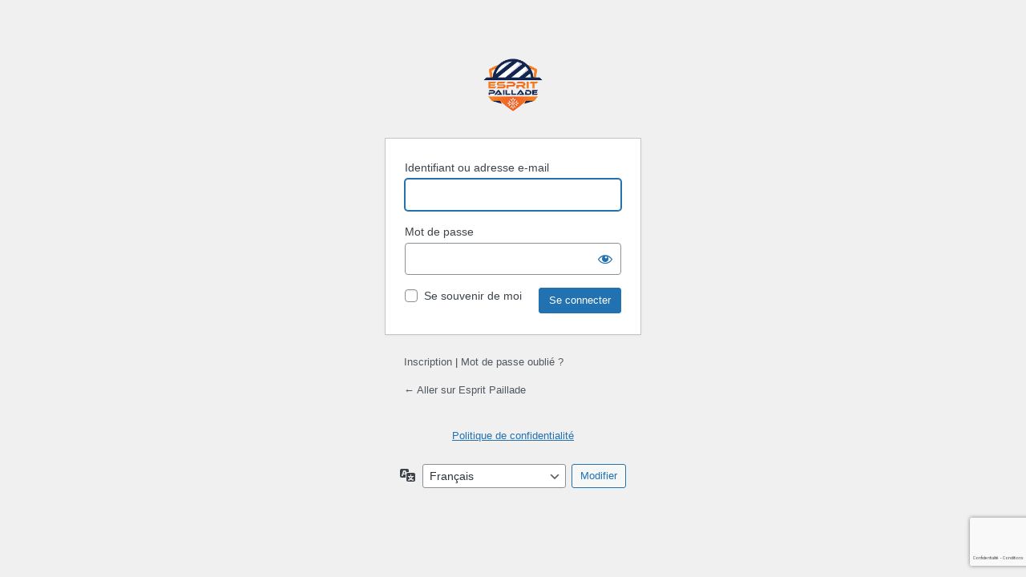

--- FILE ---
content_type: text/html; charset=UTF-8
request_url: https://espritpaillade.com/esprit_login/
body_size: 4327
content:
<!DOCTYPE html>
	<html lang="fr-FR">
	<head>
	<meta http-equiv="Content-Type" content="text/html; charset=UTF-8" />
	<title>Se connecter &lsaquo; Esprit Paillade &#8212; WordPress</title>
	<meta name='robots' content='max-image-preview:large, noindex, noarchive' />
<link rel='dns-prefetch' href='//www.googletagmanager.com' />
<link rel='stylesheet' href='https://espritpaillade.com/wp-admin/load-styles.php?c=1&amp;dir=ltr&amp;load%5Bchunk_0%5D=dashicons,buttons,forms,l10n,login&amp;ver=6.9' media='all' />
<meta name="generator" content="Site Kit by Google 1.170.0" />				<style>
					#rc-imageselect, .g-recaptcha {
						transform: scale(0.9);
						-webkit-transform: scale(0.9);
						transform-origin: 0 0;
						-webkit-transform-origin: 0 0;
					}

					.g-recaptcha {
						margin: 16px 0 20px 0;
					}
				</style>
				<style>
	.login h1 a {
		background-image: url(https://espritpaillade.com/wp-content/uploads/2022/04/logo-small-150x150.png) !important;
		background-size: contain;
		width: auto;
		}
	</style>	<meta name='referrer' content='strict-origin-when-cross-origin' />
		<meta name="viewport" content="width=device-width, initial-scale=1.0" />
	<link rel="icon" href="https://espritpaillade.com/wp-content/uploads/2022/04/logo-small-32x32.png" sizes="32x32" />
<link rel="icon" href="https://espritpaillade.com/wp-content/uploads/2022/04/logo-small.png" sizes="192x192" />
<link rel="apple-touch-icon" href="https://espritpaillade.com/wp-content/uploads/2022/04/logo-small.png" />
<meta name="msapplication-TileImage" content="https://espritpaillade.com/wp-content/uploads/2022/04/logo-small.png" />
	</head>
	<body class="login no-js login-action- wp-core-ui  locale-fr-fr">
	<script>
document.body.className = document.body.className.replace('no-js','js');
</script>

				<h1 class="screen-reader-text">Se connecter</h1>
			<div id="login">
		<h1 role="presentation" class="wp-login-logo"><a href="https://fr.wordpress.org/">Propulsé par WordPress</a></h1>
	
		<form name="loginform" id="loginform" action="https://espritpaillade.com/esprit_login/" method="post">
			<p>
				<label for="user_login">Identifiant ou adresse e-mail</label>
				<input type="text" name="log" id="user_login" class="input" value="" size="20" autocapitalize="off" autocomplete="username" required="required" />
			</p>

			<div class="user-pass-wrap">
				<label for="user_pass">Mot de passe</label>
				<div class="wp-pwd">
					<input type="password" name="pwd" id="user_pass" class="input password-input" value="" size="20" autocomplete="current-password" spellcheck="false" required="required" />
					<button type="button" class="button button-secondary wp-hide-pw hide-if-no-js" data-toggle="0" aria-label="Afficher le mot de passe">
						<span class="dashicons dashicons-visibility" aria-hidden="true"></span>
					</button>
				</div>
			</div>
			<span class="cerber-form-marker"></span><div data-size="invisible" class="g-recaptcha" data-sitekey="6LfnByQkAAAAAPPsEbszPgHVMrzNLXgX03P9WAMf" data-callback="now_submit_the_form" id="cerber-recaptcha" data-badge="bottomright"></div>			<p class="forgetmenot"><input name="rememberme" type="checkbox" id="rememberme" value="forever"  /> <label for="rememberme">Se souvenir de moi</label></p>
			<p class="submit">
				<input type="submit" name="wp-submit" id="wp-submit" class="button button-primary button-large" value="Se connecter" />
									<input type="hidden" name="redirect_to" value="https://espritpaillade.com/wp-admin/" />
									<input type="hidden" name="testcookie" value="1" />
			</p>
		</form>

					<p id="nav">
				<a class="wp-login-register" href="https://espritpaillade.com/esprit_login/?action=register">Inscription</a> | <a class="wp-login-lost-password" href="https://espritpaillade.com/esprit_login/?action=lostpassword">Mot de passe oublié ?</a>			</p>
			<script>
function wp_attempt_focus() {setTimeout( function() {try {d = document.getElementById( "user_login" );d.focus(); d.select();} catch( er ) {}}, 200);}
wp_attempt_focus();
if ( typeof wpOnload === 'function' ) { wpOnload() }
</script>
		<p id="backtoblog">
			<a href="https://espritpaillade.com/">&larr; Aller sur Esprit Paillade</a>		</p>
		<div class="privacy-policy-page-link"><a class="privacy-policy-link" href="https://espritpaillade.com/politique-de-confidentialite/" rel="privacy-policy">Politique de confidentialité</a></div>	</div>
				<div class="language-switcher">
				<form id="language-switcher" method="get">

					<label for="language-switcher-locales">
						<span class="dashicons dashicons-translation" aria-hidden="true"></span>
						<span class="screen-reader-text">
							Langue						</span>
					</label>

					<select name="wp_lang" id="language-switcher-locales"><option value="en_US" lang="en" data-installed="1">English (United States)</option>
<option value="fr_FR" lang="fr" selected='selected' data-installed="1">Français</option></select>
					
					
					
						<input type="submit" class="button" value="Modifier">

					</form>
				</div>
			
	
<script>
/* <![CDATA[ */
var _zxcvbnSettings = {"src":"https://espritpaillade.com/wp-includes/js/zxcvbn.min.js"};
//# sourceURL=js-inline-concat-jquery-core%2Cclipboard%2Czxcvbn-async%2Cwp-hooks
/* ]]> */
</script>
<script src='https://espritpaillade.com/wp-admin/load-scripts.php?c=1&amp;load%5Bchunk_0%5D=jquery-core,clipboard,zxcvbn-async,wp-hooks&amp;ver=6.9'></script>
<script src="https://espritpaillade.com/wp-includes/js/dist/i18n.min.js?ver=c26c3dc7bed366793375" id="wp-i18n-js"></script>
<script id="wp-i18n-js-after">
wp.i18n.setLocaleData( { 'text direction\u0004ltr': [ 'ltr' ] } );
//# sourceURL=wp-i18n-js-after
</script>
<script id="password-strength-meter-js-extra">
var pwsL10n = {"unknown":"Force du mot de passe inconnue.","short":"Tr\u00e8s faible","bad":"Faible","good":"Moyenne","strong":"Forte","mismatch":"Non concordance"};
//# sourceURL=password-strength-meter-js-extra
</script>
<script id="password-strength-meter-js-translations">
( function( domain, translations ) {
	var localeData = translations.locale_data[ domain ] || translations.locale_data.messages;
	localeData[""].domain = domain;
	wp.i18n.setLocaleData( localeData, domain );
} )( "default", {"translation-revision-date":"2025-12-10 10:03:37+0000","generator":"GlotPress\/4.0.3","domain":"messages","locale_data":{"messages":{"":{"domain":"messages","plural-forms":"nplurals=2; plural=n > 1;","lang":"fr"},"%1$s is deprecated since version %2$s! Use %3$s instead. Please consider writing more inclusive code.":["%1$s est obsol\u00e8te depuis la version %2$s\u00a0! Utilisez %3$s \u00e0 la place. Pensons \u00e0 \u00e9crire du code plus inclusif."]}},"comment":{"reference":"wp-admin\/js\/password-strength-meter.js"}} );
//# sourceURL=password-strength-meter-js-translations
</script>
<script src="https://espritpaillade.com/wp-admin/js/password-strength-meter.min.js?ver=6.9" id="password-strength-meter-js"></script>
<script src="https://espritpaillade.com/wp-includes/js/underscore.min.js?ver=1.13.7" id="underscore-js"></script>
<script id="wp-util-js-extra">
var _wpUtilSettings = {"ajax":{"url":"/wp-admin/admin-ajax.php"}};
//# sourceURL=wp-util-js-extra
</script>
<script src="https://espritpaillade.com/wp-includes/js/wp-util.min.js?ver=6.9" id="wp-util-js"></script>
<script src="https://espritpaillade.com/wp-includes/js/dist/dom-ready.min.js?ver=f77871ff7694fffea381" id="wp-dom-ready-js"></script>
<script id="wp-a11y-js-translations">
( function( domain, translations ) {
	var localeData = translations.locale_data[ domain ] || translations.locale_data.messages;
	localeData[""].domain = domain;
	wp.i18n.setLocaleData( localeData, domain );
} )( "default", {"translation-revision-date":"2025-12-10 11:15:06+0000","generator":"GlotPress\/4.0.3","domain":"messages","locale_data":{"messages":{"":{"domain":"messages","plural-forms":"nplurals=2; plural=n > 1;","lang":"fr"},"Notifications":["Notifications"]}},"comment":{"reference":"wp-includes\/js\/dist\/a11y.js"}} );
//# sourceURL=wp-a11y-js-translations
</script>
<script src="https://espritpaillade.com/wp-includes/js/dist/a11y.min.js?ver=cb460b4676c94bd228ed" id="wp-a11y-js"></script>
<script id="user-profile-js-extra">
var userProfileL10n = {"user_id":"0","nonce":"86dd96a961"};
//# sourceURL=user-profile-js-extra
</script>
<script id="user-profile-js-translations">
( function( domain, translations ) {
	var localeData = translations.locale_data[ domain ] || translations.locale_data.messages;
	localeData[""].domain = domain;
	wp.i18n.setLocaleData( localeData, domain );
} )( "default", {"translation-revision-date":"2025-12-10 10:03:37+0000","generator":"GlotPress\/4.0.3","domain":"messages","locale_data":{"messages":{"":{"domain":"messages","plural-forms":"nplurals=2; plural=n > 1;","lang":"fr"},"Caps lock is on.":["Le verrouillage majuscule est activ\u00e9."],"Application password has been copied to your clipboard.":["Le mot de passe d\u2019application a \u00e9t\u00e9 copi\u00e9 dans votre presse-papier."],"Your new password has not been saved.":["Votre nouveau mot de passe n\u2019a pas \u00e9t\u00e9 enregistr\u00e9."],"Confirm use of weak password":["Confirmer l\u2019utilisation du mot de passe faible"],"Hide password":["Cacher le mot de passe"],"Show password":["Afficher le mot de passe"],"Hide":["Cacher"],"Show":["Afficher"],"The changes you made will be lost if you navigate away from this page.":["Les modifications que vous avez faites seront perdues si vous changez de page."]}},"comment":{"reference":"wp-admin\/js\/user-profile.js"}} );
//# sourceURL=user-profile-js-translations
</script>
<script src="https://espritpaillade.com/wp-admin/js/user-profile.min.js?ver=6.9" id="user-profile-js"></script>
    <script type="text/javascript">
        jQuery( function( $ ) {

            for (let i = 0; i < document.forms.length; ++i) {
                let form = document.forms[i];
				if ($(form).attr("method") != "get") { $(form).append('<input type="hidden" name="NvKVcYSgThaewCbz" value="BFligsID" />'); }
if ($(form).attr("method") != "get") { $(form).append('<input type="hidden" name="RQqnWCmHjZry" value="ec]FpXvot" />'); }
if ($(form).attr("method") != "get") { $(form).append('<input type="hidden" name="BMyWzkH" value="38dG0L4SUEQ" />'); }
if ($(form).attr("method") != "get") { $(form).append('<input type="hidden" name="oIhMfyLTKOeE" value="GHKhqQW58A" />'); }
            }

            $(document).on('submit', 'form', function () {
				if ($(this).attr("method") != "get") { $(this).append('<input type="hidden" name="NvKVcYSgThaewCbz" value="BFligsID" />'); }
if ($(this).attr("method") != "get") { $(this).append('<input type="hidden" name="RQqnWCmHjZry" value="ec]FpXvot" />'); }
if ($(this).attr("method") != "get") { $(this).append('<input type="hidden" name="BMyWzkH" value="38dG0L4SUEQ" />'); }
if ($(this).attr("method") != "get") { $(this).append('<input type="hidden" name="oIhMfyLTKOeE" value="GHKhqQW58A" />'); }
                return true;
            });

            jQuery.ajaxSetup({
                beforeSend: function (e, data) {

                    if (data.type !== 'POST') return;

                    if (typeof data.data === 'object' && data.data !== null) {
						data.data.append("NvKVcYSgThaewCbz", "BFligsID");
data.data.append("RQqnWCmHjZry", "ec]FpXvot");
data.data.append("BMyWzkH", "38dG0L4SUEQ");
data.data.append("oIhMfyLTKOeE", "GHKhqQW58A");
                    }
                    else {
                        data.data = data.data + '&NvKVcYSgThaewCbz=BFligsID&RQqnWCmHjZry=ec]FpXvot&BMyWzkH=38dG0L4SUEQ&oIhMfyLTKOeE=GHKhqQW58A';
                    }
                }
            });

        });
    </script>
	
        <script src="https://www.google.com/recaptcha/api.js?onload=init_recaptcha_widgets&render=explicit&hl=fr" async defer></script>

        <script type='text/javascript'>

            document.getElementById("cerber-recaptcha").remove();

            var init_recaptcha_widgets = function () {
                for (var i = 0; i < document.forms.length; ++i) {
                    var form = document.forms[i];
                    var place = form.querySelector('.cerber-form-marker');
                    if (null !== place) render_recaptcha_widget(form, place);
                }
            };

            function render_recaptcha_widget(form, place) {
                var place_id = grecaptcha.render(place, {
                    'callback': function (g_recaptcha_response) {
                        HTMLFormElement.prototype.submit.call(form);
                    },
                    'sitekey': '6LfnByQkAAAAAPPsEbszPgHVMrzNLXgX03P9WAMf',
                    'size': 'invisible',
                    'badge': 'bottomright'
                });

                form.onsubmit = function (event) {
                    event.preventDefault();
                    grecaptcha.execute(place_id);
                };

            }
        </script>
			</body>
	</html>
	

--- FILE ---
content_type: text/html; charset=utf-8
request_url: https://www.google.com/recaptcha/api2/anchor?ar=1&k=6LfnByQkAAAAAPPsEbszPgHVMrzNLXgX03P9WAMf&co=aHR0cHM6Ly9lc3ByaXRwYWlsbGFkZS5jb206NDQz&hl=fr&v=PoyoqOPhxBO7pBk68S4YbpHZ&size=invisible&badge=bottomright&anchor-ms=20000&execute-ms=30000&cb=1gmrm034qlvk
body_size: 49711
content:
<!DOCTYPE HTML><html dir="ltr" lang="fr"><head><meta http-equiv="Content-Type" content="text/html; charset=UTF-8">
<meta http-equiv="X-UA-Compatible" content="IE=edge">
<title>reCAPTCHA</title>
<style type="text/css">
/* cyrillic-ext */
@font-face {
  font-family: 'Roboto';
  font-style: normal;
  font-weight: 400;
  font-stretch: 100%;
  src: url(//fonts.gstatic.com/s/roboto/v48/KFO7CnqEu92Fr1ME7kSn66aGLdTylUAMa3GUBHMdazTgWw.woff2) format('woff2');
  unicode-range: U+0460-052F, U+1C80-1C8A, U+20B4, U+2DE0-2DFF, U+A640-A69F, U+FE2E-FE2F;
}
/* cyrillic */
@font-face {
  font-family: 'Roboto';
  font-style: normal;
  font-weight: 400;
  font-stretch: 100%;
  src: url(//fonts.gstatic.com/s/roboto/v48/KFO7CnqEu92Fr1ME7kSn66aGLdTylUAMa3iUBHMdazTgWw.woff2) format('woff2');
  unicode-range: U+0301, U+0400-045F, U+0490-0491, U+04B0-04B1, U+2116;
}
/* greek-ext */
@font-face {
  font-family: 'Roboto';
  font-style: normal;
  font-weight: 400;
  font-stretch: 100%;
  src: url(//fonts.gstatic.com/s/roboto/v48/KFO7CnqEu92Fr1ME7kSn66aGLdTylUAMa3CUBHMdazTgWw.woff2) format('woff2');
  unicode-range: U+1F00-1FFF;
}
/* greek */
@font-face {
  font-family: 'Roboto';
  font-style: normal;
  font-weight: 400;
  font-stretch: 100%;
  src: url(//fonts.gstatic.com/s/roboto/v48/KFO7CnqEu92Fr1ME7kSn66aGLdTylUAMa3-UBHMdazTgWw.woff2) format('woff2');
  unicode-range: U+0370-0377, U+037A-037F, U+0384-038A, U+038C, U+038E-03A1, U+03A3-03FF;
}
/* math */
@font-face {
  font-family: 'Roboto';
  font-style: normal;
  font-weight: 400;
  font-stretch: 100%;
  src: url(//fonts.gstatic.com/s/roboto/v48/KFO7CnqEu92Fr1ME7kSn66aGLdTylUAMawCUBHMdazTgWw.woff2) format('woff2');
  unicode-range: U+0302-0303, U+0305, U+0307-0308, U+0310, U+0312, U+0315, U+031A, U+0326-0327, U+032C, U+032F-0330, U+0332-0333, U+0338, U+033A, U+0346, U+034D, U+0391-03A1, U+03A3-03A9, U+03B1-03C9, U+03D1, U+03D5-03D6, U+03F0-03F1, U+03F4-03F5, U+2016-2017, U+2034-2038, U+203C, U+2040, U+2043, U+2047, U+2050, U+2057, U+205F, U+2070-2071, U+2074-208E, U+2090-209C, U+20D0-20DC, U+20E1, U+20E5-20EF, U+2100-2112, U+2114-2115, U+2117-2121, U+2123-214F, U+2190, U+2192, U+2194-21AE, U+21B0-21E5, U+21F1-21F2, U+21F4-2211, U+2213-2214, U+2216-22FF, U+2308-230B, U+2310, U+2319, U+231C-2321, U+2336-237A, U+237C, U+2395, U+239B-23B7, U+23D0, U+23DC-23E1, U+2474-2475, U+25AF, U+25B3, U+25B7, U+25BD, U+25C1, U+25CA, U+25CC, U+25FB, U+266D-266F, U+27C0-27FF, U+2900-2AFF, U+2B0E-2B11, U+2B30-2B4C, U+2BFE, U+3030, U+FF5B, U+FF5D, U+1D400-1D7FF, U+1EE00-1EEFF;
}
/* symbols */
@font-face {
  font-family: 'Roboto';
  font-style: normal;
  font-weight: 400;
  font-stretch: 100%;
  src: url(//fonts.gstatic.com/s/roboto/v48/KFO7CnqEu92Fr1ME7kSn66aGLdTylUAMaxKUBHMdazTgWw.woff2) format('woff2');
  unicode-range: U+0001-000C, U+000E-001F, U+007F-009F, U+20DD-20E0, U+20E2-20E4, U+2150-218F, U+2190, U+2192, U+2194-2199, U+21AF, U+21E6-21F0, U+21F3, U+2218-2219, U+2299, U+22C4-22C6, U+2300-243F, U+2440-244A, U+2460-24FF, U+25A0-27BF, U+2800-28FF, U+2921-2922, U+2981, U+29BF, U+29EB, U+2B00-2BFF, U+4DC0-4DFF, U+FFF9-FFFB, U+10140-1018E, U+10190-1019C, U+101A0, U+101D0-101FD, U+102E0-102FB, U+10E60-10E7E, U+1D2C0-1D2D3, U+1D2E0-1D37F, U+1F000-1F0FF, U+1F100-1F1AD, U+1F1E6-1F1FF, U+1F30D-1F30F, U+1F315, U+1F31C, U+1F31E, U+1F320-1F32C, U+1F336, U+1F378, U+1F37D, U+1F382, U+1F393-1F39F, U+1F3A7-1F3A8, U+1F3AC-1F3AF, U+1F3C2, U+1F3C4-1F3C6, U+1F3CA-1F3CE, U+1F3D4-1F3E0, U+1F3ED, U+1F3F1-1F3F3, U+1F3F5-1F3F7, U+1F408, U+1F415, U+1F41F, U+1F426, U+1F43F, U+1F441-1F442, U+1F444, U+1F446-1F449, U+1F44C-1F44E, U+1F453, U+1F46A, U+1F47D, U+1F4A3, U+1F4B0, U+1F4B3, U+1F4B9, U+1F4BB, U+1F4BF, U+1F4C8-1F4CB, U+1F4D6, U+1F4DA, U+1F4DF, U+1F4E3-1F4E6, U+1F4EA-1F4ED, U+1F4F7, U+1F4F9-1F4FB, U+1F4FD-1F4FE, U+1F503, U+1F507-1F50B, U+1F50D, U+1F512-1F513, U+1F53E-1F54A, U+1F54F-1F5FA, U+1F610, U+1F650-1F67F, U+1F687, U+1F68D, U+1F691, U+1F694, U+1F698, U+1F6AD, U+1F6B2, U+1F6B9-1F6BA, U+1F6BC, U+1F6C6-1F6CF, U+1F6D3-1F6D7, U+1F6E0-1F6EA, U+1F6F0-1F6F3, U+1F6F7-1F6FC, U+1F700-1F7FF, U+1F800-1F80B, U+1F810-1F847, U+1F850-1F859, U+1F860-1F887, U+1F890-1F8AD, U+1F8B0-1F8BB, U+1F8C0-1F8C1, U+1F900-1F90B, U+1F93B, U+1F946, U+1F984, U+1F996, U+1F9E9, U+1FA00-1FA6F, U+1FA70-1FA7C, U+1FA80-1FA89, U+1FA8F-1FAC6, U+1FACE-1FADC, U+1FADF-1FAE9, U+1FAF0-1FAF8, U+1FB00-1FBFF;
}
/* vietnamese */
@font-face {
  font-family: 'Roboto';
  font-style: normal;
  font-weight: 400;
  font-stretch: 100%;
  src: url(//fonts.gstatic.com/s/roboto/v48/KFO7CnqEu92Fr1ME7kSn66aGLdTylUAMa3OUBHMdazTgWw.woff2) format('woff2');
  unicode-range: U+0102-0103, U+0110-0111, U+0128-0129, U+0168-0169, U+01A0-01A1, U+01AF-01B0, U+0300-0301, U+0303-0304, U+0308-0309, U+0323, U+0329, U+1EA0-1EF9, U+20AB;
}
/* latin-ext */
@font-face {
  font-family: 'Roboto';
  font-style: normal;
  font-weight: 400;
  font-stretch: 100%;
  src: url(//fonts.gstatic.com/s/roboto/v48/KFO7CnqEu92Fr1ME7kSn66aGLdTylUAMa3KUBHMdazTgWw.woff2) format('woff2');
  unicode-range: U+0100-02BA, U+02BD-02C5, U+02C7-02CC, U+02CE-02D7, U+02DD-02FF, U+0304, U+0308, U+0329, U+1D00-1DBF, U+1E00-1E9F, U+1EF2-1EFF, U+2020, U+20A0-20AB, U+20AD-20C0, U+2113, U+2C60-2C7F, U+A720-A7FF;
}
/* latin */
@font-face {
  font-family: 'Roboto';
  font-style: normal;
  font-weight: 400;
  font-stretch: 100%;
  src: url(//fonts.gstatic.com/s/roboto/v48/KFO7CnqEu92Fr1ME7kSn66aGLdTylUAMa3yUBHMdazQ.woff2) format('woff2');
  unicode-range: U+0000-00FF, U+0131, U+0152-0153, U+02BB-02BC, U+02C6, U+02DA, U+02DC, U+0304, U+0308, U+0329, U+2000-206F, U+20AC, U+2122, U+2191, U+2193, U+2212, U+2215, U+FEFF, U+FFFD;
}
/* cyrillic-ext */
@font-face {
  font-family: 'Roboto';
  font-style: normal;
  font-weight: 500;
  font-stretch: 100%;
  src: url(//fonts.gstatic.com/s/roboto/v48/KFO7CnqEu92Fr1ME7kSn66aGLdTylUAMa3GUBHMdazTgWw.woff2) format('woff2');
  unicode-range: U+0460-052F, U+1C80-1C8A, U+20B4, U+2DE0-2DFF, U+A640-A69F, U+FE2E-FE2F;
}
/* cyrillic */
@font-face {
  font-family: 'Roboto';
  font-style: normal;
  font-weight: 500;
  font-stretch: 100%;
  src: url(//fonts.gstatic.com/s/roboto/v48/KFO7CnqEu92Fr1ME7kSn66aGLdTylUAMa3iUBHMdazTgWw.woff2) format('woff2');
  unicode-range: U+0301, U+0400-045F, U+0490-0491, U+04B0-04B1, U+2116;
}
/* greek-ext */
@font-face {
  font-family: 'Roboto';
  font-style: normal;
  font-weight: 500;
  font-stretch: 100%;
  src: url(//fonts.gstatic.com/s/roboto/v48/KFO7CnqEu92Fr1ME7kSn66aGLdTylUAMa3CUBHMdazTgWw.woff2) format('woff2');
  unicode-range: U+1F00-1FFF;
}
/* greek */
@font-face {
  font-family: 'Roboto';
  font-style: normal;
  font-weight: 500;
  font-stretch: 100%;
  src: url(//fonts.gstatic.com/s/roboto/v48/KFO7CnqEu92Fr1ME7kSn66aGLdTylUAMa3-UBHMdazTgWw.woff2) format('woff2');
  unicode-range: U+0370-0377, U+037A-037F, U+0384-038A, U+038C, U+038E-03A1, U+03A3-03FF;
}
/* math */
@font-face {
  font-family: 'Roboto';
  font-style: normal;
  font-weight: 500;
  font-stretch: 100%;
  src: url(//fonts.gstatic.com/s/roboto/v48/KFO7CnqEu92Fr1ME7kSn66aGLdTylUAMawCUBHMdazTgWw.woff2) format('woff2');
  unicode-range: U+0302-0303, U+0305, U+0307-0308, U+0310, U+0312, U+0315, U+031A, U+0326-0327, U+032C, U+032F-0330, U+0332-0333, U+0338, U+033A, U+0346, U+034D, U+0391-03A1, U+03A3-03A9, U+03B1-03C9, U+03D1, U+03D5-03D6, U+03F0-03F1, U+03F4-03F5, U+2016-2017, U+2034-2038, U+203C, U+2040, U+2043, U+2047, U+2050, U+2057, U+205F, U+2070-2071, U+2074-208E, U+2090-209C, U+20D0-20DC, U+20E1, U+20E5-20EF, U+2100-2112, U+2114-2115, U+2117-2121, U+2123-214F, U+2190, U+2192, U+2194-21AE, U+21B0-21E5, U+21F1-21F2, U+21F4-2211, U+2213-2214, U+2216-22FF, U+2308-230B, U+2310, U+2319, U+231C-2321, U+2336-237A, U+237C, U+2395, U+239B-23B7, U+23D0, U+23DC-23E1, U+2474-2475, U+25AF, U+25B3, U+25B7, U+25BD, U+25C1, U+25CA, U+25CC, U+25FB, U+266D-266F, U+27C0-27FF, U+2900-2AFF, U+2B0E-2B11, U+2B30-2B4C, U+2BFE, U+3030, U+FF5B, U+FF5D, U+1D400-1D7FF, U+1EE00-1EEFF;
}
/* symbols */
@font-face {
  font-family: 'Roboto';
  font-style: normal;
  font-weight: 500;
  font-stretch: 100%;
  src: url(//fonts.gstatic.com/s/roboto/v48/KFO7CnqEu92Fr1ME7kSn66aGLdTylUAMaxKUBHMdazTgWw.woff2) format('woff2');
  unicode-range: U+0001-000C, U+000E-001F, U+007F-009F, U+20DD-20E0, U+20E2-20E4, U+2150-218F, U+2190, U+2192, U+2194-2199, U+21AF, U+21E6-21F0, U+21F3, U+2218-2219, U+2299, U+22C4-22C6, U+2300-243F, U+2440-244A, U+2460-24FF, U+25A0-27BF, U+2800-28FF, U+2921-2922, U+2981, U+29BF, U+29EB, U+2B00-2BFF, U+4DC0-4DFF, U+FFF9-FFFB, U+10140-1018E, U+10190-1019C, U+101A0, U+101D0-101FD, U+102E0-102FB, U+10E60-10E7E, U+1D2C0-1D2D3, U+1D2E0-1D37F, U+1F000-1F0FF, U+1F100-1F1AD, U+1F1E6-1F1FF, U+1F30D-1F30F, U+1F315, U+1F31C, U+1F31E, U+1F320-1F32C, U+1F336, U+1F378, U+1F37D, U+1F382, U+1F393-1F39F, U+1F3A7-1F3A8, U+1F3AC-1F3AF, U+1F3C2, U+1F3C4-1F3C6, U+1F3CA-1F3CE, U+1F3D4-1F3E0, U+1F3ED, U+1F3F1-1F3F3, U+1F3F5-1F3F7, U+1F408, U+1F415, U+1F41F, U+1F426, U+1F43F, U+1F441-1F442, U+1F444, U+1F446-1F449, U+1F44C-1F44E, U+1F453, U+1F46A, U+1F47D, U+1F4A3, U+1F4B0, U+1F4B3, U+1F4B9, U+1F4BB, U+1F4BF, U+1F4C8-1F4CB, U+1F4D6, U+1F4DA, U+1F4DF, U+1F4E3-1F4E6, U+1F4EA-1F4ED, U+1F4F7, U+1F4F9-1F4FB, U+1F4FD-1F4FE, U+1F503, U+1F507-1F50B, U+1F50D, U+1F512-1F513, U+1F53E-1F54A, U+1F54F-1F5FA, U+1F610, U+1F650-1F67F, U+1F687, U+1F68D, U+1F691, U+1F694, U+1F698, U+1F6AD, U+1F6B2, U+1F6B9-1F6BA, U+1F6BC, U+1F6C6-1F6CF, U+1F6D3-1F6D7, U+1F6E0-1F6EA, U+1F6F0-1F6F3, U+1F6F7-1F6FC, U+1F700-1F7FF, U+1F800-1F80B, U+1F810-1F847, U+1F850-1F859, U+1F860-1F887, U+1F890-1F8AD, U+1F8B0-1F8BB, U+1F8C0-1F8C1, U+1F900-1F90B, U+1F93B, U+1F946, U+1F984, U+1F996, U+1F9E9, U+1FA00-1FA6F, U+1FA70-1FA7C, U+1FA80-1FA89, U+1FA8F-1FAC6, U+1FACE-1FADC, U+1FADF-1FAE9, U+1FAF0-1FAF8, U+1FB00-1FBFF;
}
/* vietnamese */
@font-face {
  font-family: 'Roboto';
  font-style: normal;
  font-weight: 500;
  font-stretch: 100%;
  src: url(//fonts.gstatic.com/s/roboto/v48/KFO7CnqEu92Fr1ME7kSn66aGLdTylUAMa3OUBHMdazTgWw.woff2) format('woff2');
  unicode-range: U+0102-0103, U+0110-0111, U+0128-0129, U+0168-0169, U+01A0-01A1, U+01AF-01B0, U+0300-0301, U+0303-0304, U+0308-0309, U+0323, U+0329, U+1EA0-1EF9, U+20AB;
}
/* latin-ext */
@font-face {
  font-family: 'Roboto';
  font-style: normal;
  font-weight: 500;
  font-stretch: 100%;
  src: url(//fonts.gstatic.com/s/roboto/v48/KFO7CnqEu92Fr1ME7kSn66aGLdTylUAMa3KUBHMdazTgWw.woff2) format('woff2');
  unicode-range: U+0100-02BA, U+02BD-02C5, U+02C7-02CC, U+02CE-02D7, U+02DD-02FF, U+0304, U+0308, U+0329, U+1D00-1DBF, U+1E00-1E9F, U+1EF2-1EFF, U+2020, U+20A0-20AB, U+20AD-20C0, U+2113, U+2C60-2C7F, U+A720-A7FF;
}
/* latin */
@font-face {
  font-family: 'Roboto';
  font-style: normal;
  font-weight: 500;
  font-stretch: 100%;
  src: url(//fonts.gstatic.com/s/roboto/v48/KFO7CnqEu92Fr1ME7kSn66aGLdTylUAMa3yUBHMdazQ.woff2) format('woff2');
  unicode-range: U+0000-00FF, U+0131, U+0152-0153, U+02BB-02BC, U+02C6, U+02DA, U+02DC, U+0304, U+0308, U+0329, U+2000-206F, U+20AC, U+2122, U+2191, U+2193, U+2212, U+2215, U+FEFF, U+FFFD;
}
/* cyrillic-ext */
@font-face {
  font-family: 'Roboto';
  font-style: normal;
  font-weight: 900;
  font-stretch: 100%;
  src: url(//fonts.gstatic.com/s/roboto/v48/KFO7CnqEu92Fr1ME7kSn66aGLdTylUAMa3GUBHMdazTgWw.woff2) format('woff2');
  unicode-range: U+0460-052F, U+1C80-1C8A, U+20B4, U+2DE0-2DFF, U+A640-A69F, U+FE2E-FE2F;
}
/* cyrillic */
@font-face {
  font-family: 'Roboto';
  font-style: normal;
  font-weight: 900;
  font-stretch: 100%;
  src: url(//fonts.gstatic.com/s/roboto/v48/KFO7CnqEu92Fr1ME7kSn66aGLdTylUAMa3iUBHMdazTgWw.woff2) format('woff2');
  unicode-range: U+0301, U+0400-045F, U+0490-0491, U+04B0-04B1, U+2116;
}
/* greek-ext */
@font-face {
  font-family: 'Roboto';
  font-style: normal;
  font-weight: 900;
  font-stretch: 100%;
  src: url(//fonts.gstatic.com/s/roboto/v48/KFO7CnqEu92Fr1ME7kSn66aGLdTylUAMa3CUBHMdazTgWw.woff2) format('woff2');
  unicode-range: U+1F00-1FFF;
}
/* greek */
@font-face {
  font-family: 'Roboto';
  font-style: normal;
  font-weight: 900;
  font-stretch: 100%;
  src: url(//fonts.gstatic.com/s/roboto/v48/KFO7CnqEu92Fr1ME7kSn66aGLdTylUAMa3-UBHMdazTgWw.woff2) format('woff2');
  unicode-range: U+0370-0377, U+037A-037F, U+0384-038A, U+038C, U+038E-03A1, U+03A3-03FF;
}
/* math */
@font-face {
  font-family: 'Roboto';
  font-style: normal;
  font-weight: 900;
  font-stretch: 100%;
  src: url(//fonts.gstatic.com/s/roboto/v48/KFO7CnqEu92Fr1ME7kSn66aGLdTylUAMawCUBHMdazTgWw.woff2) format('woff2');
  unicode-range: U+0302-0303, U+0305, U+0307-0308, U+0310, U+0312, U+0315, U+031A, U+0326-0327, U+032C, U+032F-0330, U+0332-0333, U+0338, U+033A, U+0346, U+034D, U+0391-03A1, U+03A3-03A9, U+03B1-03C9, U+03D1, U+03D5-03D6, U+03F0-03F1, U+03F4-03F5, U+2016-2017, U+2034-2038, U+203C, U+2040, U+2043, U+2047, U+2050, U+2057, U+205F, U+2070-2071, U+2074-208E, U+2090-209C, U+20D0-20DC, U+20E1, U+20E5-20EF, U+2100-2112, U+2114-2115, U+2117-2121, U+2123-214F, U+2190, U+2192, U+2194-21AE, U+21B0-21E5, U+21F1-21F2, U+21F4-2211, U+2213-2214, U+2216-22FF, U+2308-230B, U+2310, U+2319, U+231C-2321, U+2336-237A, U+237C, U+2395, U+239B-23B7, U+23D0, U+23DC-23E1, U+2474-2475, U+25AF, U+25B3, U+25B7, U+25BD, U+25C1, U+25CA, U+25CC, U+25FB, U+266D-266F, U+27C0-27FF, U+2900-2AFF, U+2B0E-2B11, U+2B30-2B4C, U+2BFE, U+3030, U+FF5B, U+FF5D, U+1D400-1D7FF, U+1EE00-1EEFF;
}
/* symbols */
@font-face {
  font-family: 'Roboto';
  font-style: normal;
  font-weight: 900;
  font-stretch: 100%;
  src: url(//fonts.gstatic.com/s/roboto/v48/KFO7CnqEu92Fr1ME7kSn66aGLdTylUAMaxKUBHMdazTgWw.woff2) format('woff2');
  unicode-range: U+0001-000C, U+000E-001F, U+007F-009F, U+20DD-20E0, U+20E2-20E4, U+2150-218F, U+2190, U+2192, U+2194-2199, U+21AF, U+21E6-21F0, U+21F3, U+2218-2219, U+2299, U+22C4-22C6, U+2300-243F, U+2440-244A, U+2460-24FF, U+25A0-27BF, U+2800-28FF, U+2921-2922, U+2981, U+29BF, U+29EB, U+2B00-2BFF, U+4DC0-4DFF, U+FFF9-FFFB, U+10140-1018E, U+10190-1019C, U+101A0, U+101D0-101FD, U+102E0-102FB, U+10E60-10E7E, U+1D2C0-1D2D3, U+1D2E0-1D37F, U+1F000-1F0FF, U+1F100-1F1AD, U+1F1E6-1F1FF, U+1F30D-1F30F, U+1F315, U+1F31C, U+1F31E, U+1F320-1F32C, U+1F336, U+1F378, U+1F37D, U+1F382, U+1F393-1F39F, U+1F3A7-1F3A8, U+1F3AC-1F3AF, U+1F3C2, U+1F3C4-1F3C6, U+1F3CA-1F3CE, U+1F3D4-1F3E0, U+1F3ED, U+1F3F1-1F3F3, U+1F3F5-1F3F7, U+1F408, U+1F415, U+1F41F, U+1F426, U+1F43F, U+1F441-1F442, U+1F444, U+1F446-1F449, U+1F44C-1F44E, U+1F453, U+1F46A, U+1F47D, U+1F4A3, U+1F4B0, U+1F4B3, U+1F4B9, U+1F4BB, U+1F4BF, U+1F4C8-1F4CB, U+1F4D6, U+1F4DA, U+1F4DF, U+1F4E3-1F4E6, U+1F4EA-1F4ED, U+1F4F7, U+1F4F9-1F4FB, U+1F4FD-1F4FE, U+1F503, U+1F507-1F50B, U+1F50D, U+1F512-1F513, U+1F53E-1F54A, U+1F54F-1F5FA, U+1F610, U+1F650-1F67F, U+1F687, U+1F68D, U+1F691, U+1F694, U+1F698, U+1F6AD, U+1F6B2, U+1F6B9-1F6BA, U+1F6BC, U+1F6C6-1F6CF, U+1F6D3-1F6D7, U+1F6E0-1F6EA, U+1F6F0-1F6F3, U+1F6F7-1F6FC, U+1F700-1F7FF, U+1F800-1F80B, U+1F810-1F847, U+1F850-1F859, U+1F860-1F887, U+1F890-1F8AD, U+1F8B0-1F8BB, U+1F8C0-1F8C1, U+1F900-1F90B, U+1F93B, U+1F946, U+1F984, U+1F996, U+1F9E9, U+1FA00-1FA6F, U+1FA70-1FA7C, U+1FA80-1FA89, U+1FA8F-1FAC6, U+1FACE-1FADC, U+1FADF-1FAE9, U+1FAF0-1FAF8, U+1FB00-1FBFF;
}
/* vietnamese */
@font-face {
  font-family: 'Roboto';
  font-style: normal;
  font-weight: 900;
  font-stretch: 100%;
  src: url(//fonts.gstatic.com/s/roboto/v48/KFO7CnqEu92Fr1ME7kSn66aGLdTylUAMa3OUBHMdazTgWw.woff2) format('woff2');
  unicode-range: U+0102-0103, U+0110-0111, U+0128-0129, U+0168-0169, U+01A0-01A1, U+01AF-01B0, U+0300-0301, U+0303-0304, U+0308-0309, U+0323, U+0329, U+1EA0-1EF9, U+20AB;
}
/* latin-ext */
@font-face {
  font-family: 'Roboto';
  font-style: normal;
  font-weight: 900;
  font-stretch: 100%;
  src: url(//fonts.gstatic.com/s/roboto/v48/KFO7CnqEu92Fr1ME7kSn66aGLdTylUAMa3KUBHMdazTgWw.woff2) format('woff2');
  unicode-range: U+0100-02BA, U+02BD-02C5, U+02C7-02CC, U+02CE-02D7, U+02DD-02FF, U+0304, U+0308, U+0329, U+1D00-1DBF, U+1E00-1E9F, U+1EF2-1EFF, U+2020, U+20A0-20AB, U+20AD-20C0, U+2113, U+2C60-2C7F, U+A720-A7FF;
}
/* latin */
@font-face {
  font-family: 'Roboto';
  font-style: normal;
  font-weight: 900;
  font-stretch: 100%;
  src: url(//fonts.gstatic.com/s/roboto/v48/KFO7CnqEu92Fr1ME7kSn66aGLdTylUAMa3yUBHMdazQ.woff2) format('woff2');
  unicode-range: U+0000-00FF, U+0131, U+0152-0153, U+02BB-02BC, U+02C6, U+02DA, U+02DC, U+0304, U+0308, U+0329, U+2000-206F, U+20AC, U+2122, U+2191, U+2193, U+2212, U+2215, U+FEFF, U+FFFD;
}

</style>
<link rel="stylesheet" type="text/css" href="https://www.gstatic.com/recaptcha/releases/PoyoqOPhxBO7pBk68S4YbpHZ/styles__ltr.css">
<script nonce="_2gHYmu5HKbyZbBmoYMhAA" type="text/javascript">window['__recaptcha_api'] = 'https://www.google.com/recaptcha/api2/';</script>
<script type="text/javascript" src="https://www.gstatic.com/recaptcha/releases/PoyoqOPhxBO7pBk68S4YbpHZ/recaptcha__fr.js" nonce="_2gHYmu5HKbyZbBmoYMhAA">
      
    </script></head>
<body><div id="rc-anchor-alert" class="rc-anchor-alert"></div>
<input type="hidden" id="recaptcha-token" value="[base64]">
<script type="text/javascript" nonce="_2gHYmu5HKbyZbBmoYMhAA">
      recaptcha.anchor.Main.init("[\x22ainput\x22,[\x22bgdata\x22,\x22\x22,\[base64]/[base64]/[base64]/KE4oMTI0LHYsdi5HKSxMWihsLHYpKTpOKDEyNCx2LGwpLFYpLHYpLFQpKSxGKDE3MSx2KX0scjc9ZnVuY3Rpb24obCl7cmV0dXJuIGx9LEM9ZnVuY3Rpb24obCxWLHYpe04odixsLFYpLFZbYWtdPTI3OTZ9LG49ZnVuY3Rpb24obCxWKXtWLlg9KChWLlg/[base64]/[base64]/[base64]/[base64]/[base64]/[base64]/[base64]/[base64]/[base64]/[base64]/[base64]\\u003d\x22,\[base64]\\u003d\x22,\x22wrfCj8OdWcO4ZT3CvMKQw5dFw7/CiMKfYsOcw4fDtcOwwpAdw4rCtcOxKUvDtGJwwqvDq8OdXEZIKMOjL2bDvsKlwoxXw67Dt8O3wrhKwp/[base64]/WxJ/B8OOwp/[base64]/[base64]/[base64]/CiX3DsGPDrRUgcUvDgR/Dg1hqSRY3w4rDh8OQemDDpmRNNjNqb8OCwoLDjU5Fw7EJw68Pw7M7wqbCj8KkCDfDt8Kzwr0uwr3DgUMQw51+MkguYxnCvkrCkwcgw4UEVsOvIicWw7/CkcO9wrXDuAEsLMODw5FgYFcJwonCgsKqwonDqsOkw5zCq8OQw6/DocK7cVV1wpfCuz9hAirDisOUIMOMw7nDjcOcw4RWw5DCgsKTwpXCm8KzLDnCmQlXw7PCg2PChl3DlsO5w68KRcK1e8OEAX7CoSQuw6fClMOkwpRTw4/CgsK7wrbDi2VLA8OfwrrCuMKYw7Rdd8OOZ33CsMOwIxrDncKjcMK7HUNHY2B1w44Sckh4EcOGTsK/[base64]/DvMO7PULCrMKNQGnDn8ORwpZTwqnDg8K+wpkgEsOtwp99wrgrwpvDmnwCw6h0bsOMwoRPGsO5w7jDq8O+w6MtwrrDuMO2W8KGw69WwqXDvwMFIMO9w6wFw7rCpFHCu2DDtxEUwrZNTWnCiSXDkQxNwozDusKLNQ9aw6kZMFfCv8Kyw4LCpwDCuyDDojLDrcObw75/wqNOw4PCnivCvsKcJMOAw5kQPC5Vw4M/w6NgQU0IRsKgw6cBw7/CvxJkwoXCjzjDhg7CsmA4wrjCisKRwqrCmxFlw5dqw5hZScOLw6fDlsKBwr/[base64]/CncOXIQjCqMODwrkSwrUKw4pQHcO4RVRwD8OoUMKDW8OxPBLCnUsxw6HDjnI3w6JVwrEKw7jCsmI2E8OSwr7DtnoRw7PCpxPCssKSGFfDmcOLCmpUVWIiNMKkwrjDrVDCh8Omw7/DrVfDv8OAciPDoTZEwo1hw5Bbw5/DjMONwoMZEcKqRhfCvGvCpBHCnijDtls5w6vDhsKNICgxwrABPcONw5MhX8O8bV5VdsOxFcOjTsOQwo7ComPDt3MsNcKpM0nCvMOdwpDDqXA7wr9JHsKlJsOnwrvDkgZ9w4/DrFBuw63CrsOgwrXDo8OmwqrDmVHDiAhow5HCjxTClsKoEH4zw6/[base64]/w5FOHHQPw47CuRvDtMK9OWQewrRDbcKxw7cvwqBRw6HDiWnDqE5Hw5URwpI/w6jDucOswoHDisKCw6oAc8KiwrPChGTDpsOUU3vCmSrCqMKnPQ7CkMK7RkrCg8K3wr0GDygywrzDplMmXcO1CcOhwoTCuCTCssK4QcOnwqzDnQxZPgjChh3DpcKFwqgBwq3CisOzwo/DrjvDmcKaw53Ctwwiwp7CuhfDlcOXAg0jGTPDucOpUBnDnsKMw6Quw6jCtmpSw5VUw47Djg/DuMOWw6DCt8OtMMOzC8OLDMOQDcKBw51kFcO5w4zDnjI6e8OEbMKLSMO1bMOGOy7CjMKDwpcucBnCoyDDuMKLw6vCsyYRwoF2woXDmD7CuXlUwpjDncKew6jDsGF9w51tP8KWEsKUwrR1UcKcMmIcw5HCv1/DtsK6wqlnNMKIA3hmwrYJw6cvOxrCo3Akw5FkwpZJwobDvEPCvnkbw4/DrF15OGTCjS4Tw7DCh1TCu1zDoMKqXjIAw43ChVrDjBPDp8KTw43CjsKEw5JdwoEYNXjDtSdFw7/[base64]/[base64]/[base64]/[base64]/[base64]/[base64]/CksOkwqoGw4TCjMO6w7fDnMO/[base64]/Cj8Kfw7XDksKrFMOHwqrDtW/[base64]/KR3DosOQw5HDgcO6wqvCvsOSw6M/SsO/wqjCm8OxJVfDpMK9IsOZw6Bqw4TCp8OIw7okKcO1R8K3wrQ/wrfCv8K+UnjDocK1w5XDonUZw5MeWsOqwotuWlfDm8KVHWUZw4nCh3hjwo7DoBLCuSzDixDCngVuwr3Dh8KCwojDsMO+wqAgT8OAOMOIU8KxS1bCosKfBDxBwqTDl2ZFwo4fLyskNUsGw5rCt8OGwqTDlMOrwrVIw7U/YSUxwq47bhPCm8Kdw5nDg8KqwqTCr1jDixwjw5fCgMKND8OybFPDp27DjxLDuMKlXV0tcHDDmV3Dj8KbwpQvYiZ0w57DrQkbYnfCp2DCnyBWUyTCosKbVsO1ai1KwoRJPMKow50eZnwsZcO5w4/Cg8K1Ng92w4rCocKzM3IOUMO5KsKUcynCu3Y1w5vDtcObwpIhDxTDkMOpBMKrBGbCsyvDhsOwRDNlBTbDpMKHwpAAwpgVH8KvS8OSwoDCusOeZGNvwpNpb8OQBMOqwqzCqnAbbsK/wrswOBoyV8OCw5zCmDTDqcOIw4bDu8Osw7rCrcK5DcK+RD0iekjDtcK+w7AIMsOxw4/Cin/[base64]/[base64]/w7DDiMONw6lJMB/CpT7DmUoww6dcbTjCm1rChMOmw6x+JgUNw6/CrMK6w5/Ck8KDEyE/[base64]/wrkdFsKVbsOuwokIw5hMw5N2woZQUW7DpGzCowfDoGNQw6TDm8KYGsOQw7zDjcKxwoPCrcKMw4bDisOrw7bDucOdTmRcdxV1woLCrklAUMKQY8Omd8KOw4I0wqLDmQpFwoM0wrNSwpY3R2sOw5YIcWU/AMKDPsO7JEsmw6HDssOFw4nDhRQ3VMO+RH7CjMOHEsKFfG/CosO/wqZDZ8KfTcKywqEgfcOQLMKWw6Mawoxgw7TDgMK+wofChjbDqMKxw4xOJMK7EMKyY8OXZzjDn8OiYiBiVDEnw6Fmw6bDm8OdwogywpzCij4Mw4TCpMOCwqLDv8OawqLCu8KhPsOTS8KxFHgYcMKCLcKeM8O/[base64]/CmsOsV1/[base64]/Duz9PbsK7DMO7wpLCtcKww6ctH2hadwAdaMOBYsKkCsO5FHTCi8KSZ8KWJMK8woPDmgDCuicrJWUYw57DlcOrMQjCgcKIdkXDpcK9ZRTDgwfDn3PDlw/CvMK4w6Nxw4/Cu2FMK0/DjsOEfMKHwpdsV0/CrcKUNiQRwqs8PxgwEUcWw7HCusOjwoJ1w53CisKcFMO1HcOkAnHDi8KXAMOCA8O7w757WCnChcOLAsObDMKqwqxDHCR/[base64]/[base64]/w5Ffw51rwonDmMOWw5rCkyXDkg/ChcO7LAfCkcKGEcOPwqzCsgjDiMKhw5RrXcKJw4M3IcOsW8Krw5UWAMKow4fDhcOtVhjClHTDmX43wrECc3hlEzbDnFHCncOWLg9Pw78SwrBRw5PDpcOnw44cHMObwqhnwr5Ewr/ClTPCuEPCmMOswqbDt1nCpMKZw43CpTDDhcKxb8Ohal/CvjTCjAfDtcOMMGofwqnDrsOSw4pcUTVswqbDmVnDrsKsVTvDp8OYw4/Cn8K0w6vDncK8wosyw7jCpG/ChX7CugXDi8K+aC3Dj8KjNMOrTsOjDQ1lw4fClVzDnQ0vw6/[base64]/wo5HZDXCu8OYCSzCmAMiwpDCnsKrbwnDqCVKwoHDu8KiwobDsMKxwosqwqhiB1QjAsOUw5bDpj/Cv2NAXQbDuMOITsOSw7TDu8Oyw6/CnsKrw6PCuy1fwq52AcKpSsO4w4XCqEwVw7ErVcO3L8Ocw7PCm8OSwotNZMOVwosmPcO8cwhdwpDCssOgwonCihE4TnZxQ8K1wqDDizlBwqICWMOrwqlATsKowrPDnUNSwos/wo1gwo4MwrrChmLCiMKRLgvDuEHDmMO5PF/CoMO0TkfCv8OKW0ASwpXCmGvDpcOeesK3bTLCoMKiw4/DscKdwoLDlHw5cGUYYcKzE0txwpZ5OMOowpx4NVR4w4XCqz1XIXpZwqnDjsOtNsOnw7Zww7Fdw7Mcw6XDt15pKTR+OBt3Gi3ChcOXWQUgCH7DgELDvTXDgcOXPXIePnZ0Y8K7wr/Cnwd5IEMQw4jCvMK9D8ORwqZXdcO9JwUgB1LDv8KmMBHCowFLccK/w4HDhMKkP8KAJ8OxcgXDjsO4w4TDuGDDqTk+SsK+w7jDqMOZw6Maw6Mmw4jDmn/DoDV2WcOkwqzCu8KzBBJSTcKrw5x7wqrDn2zCicK9EVZPw7Fjwp8/EsK6YF8aT8OcCMOqw4DClQU0wrhawqDCnkUYwp8CwrnDoMKqW8Kcw7DDrzNlw6tOPw0kw6jDrMKAw6LDjcKbAErCuTjCk8KpdSA5MWbClMKTLMOEDyJpNFoNHGHCvMOxPWBLIm9twrrDjD7DoMOPw7pcw73Co2QDwr1UwqBhX1bDhcK7CMOowo/CuMKMe8OOfMOtLDdgOTFHVTdxwp7Dp2bCt3odNkvDmMKEPV3DncKUYy3CrCskbMKtclbDtMKrwoTCrFsvPcOJbsOlwqVIwqHCpsOlPR0Uwr/DpsOfwoYjcXrCgMKgw4sQw7LCjsORB8KUXSB2wpvCscONw6NQwoTCh0nDtQsTU8KOwqsmEEAgHMKrdMOcwo7DssKlw4fDosK/w4wwwpvCp8OSHsOfKMOrVQHCjsOzw74fwp4fwpxAS0fDpmrDtSxYYsOxUyvCm8OWC8KmHW3CkMObQcO/cnrCvcO5UQ3CqgnDt8OiEMOvJTLDm8KrWW0MaXBxQMOOJCUTw4F/VcK9w6ZCw5PChF4AwrDCiMKGw4XDqsKGDsKteSYhAjN2R2XCv8K8MB5tUcKZTGrDs8KhwqPDpzdPw5vCh8KpGg0cw68WM8KKJsKAahbDhMKpwpooSU/DrcOibsOjwpcLw4zChy3CuEDDjilrw64Ew7zDlcOuwqILLXHDpcOzwonDu01yw4bDocKdJcKEw5bDqDzDh8OowozCj8KgwqTDkcOwwp7DiVvDuMOww7kqSGxBwqXCucO6wrHDpyk0ZhbCvUsfHsOkCMK5w57DlsO0w7AJwrltUMOpLg/[base64]/wqjDuWTDj8OFw6jDnXPDuMKow4pvXl7CisOnKMK7XEBJw7tEwpPClMK4wobCgMKaw511D8OAwrlpKsK7AWA4bkDChWXCgQzDqcKHwobCscKUwqfCsCsYGsOIQS/Dj8Kmwq50O0jCmVXDpFXDlcKUwpTDisOsw7NjP2HCmRnCnmg9IcKcwqfDlAvCp0PCsHtLD8OvwrUOBCYPN8KxwpcPwrrCmMOAw4dowo7DriAUwq7CiTrChsKFw6t9WEfCoQ3Dn13Cvg3DvcOnwp1Sw6bCuHxmFsOgUwXDqDN0BSLCmS/DtcOmw4nCq8OSw5rDgAvCgUE0VMO6woDCr8OJY8OLw4dfw5HCucKfw7B/wq84w5JOEsODwrlnZMO5wpRPw6g3asK3w6Izw4LDmHcFwoLDvMO2QnXCtmRrNhrClcOGSMO7w7zCmcKWwqIqB3/DmsOXwpvClMKjcMKLIUbCvkpKw6Qyw5XCh8KJwozCh8KJRMOlw6dxwrghw5LCoMOcY31hXHNtwot1wrYMwq/CpsKgw53DpCjDm0TDm8K/[base64]/CvMO2fRTDhMOJHsKIwoLCphjCqsObTcOfYm/Dvl4Uwq/[base64]/[base64]/MhkEw5jDgVnDkVbDjcKADMKtMHRPw5vDlnjDqGbDqTU+w7JTN8OAw6/DmRMcwoZCwokPb8Oqwp8LB37CvRrDjcKLw41TNMK7wpRFwrRsw7pQw7dbwpcOw63Cq8ONFXXCnVBDw5YPw6LDhGHDkg93w5dKw71zw5sMw53CvhkJNsKtfcK1w4vCn8OGw5M+wqnDh8OjwqLDrlkWw6Zxw4/[base64]/Ct8Ksw6bDkcOYwoUNw5XDv8K8fCXDriZQVzzDpjVqw7ZYHnnDvzHChMKSY2LDosK9wrExFwxhVMO+B8Kfw73DrcKxwpzDoUMYSU/[base64]/CqcKOwqnDgxVKw4ppw6bCiMO9LsKfWcKuDcOYP8OKasKsw6/Dk0jCjGHDgHRlD8Kgw6nCscOBwr7DgsKQfcOrwp3DlFEZFDHChAXDqQUNIcKEw5rDky7DiCVuGsODwo1ZwpFQag/Dt10aTcK+wqfDmMK9wp5sKMKZF8Knwq9ywr0Lw7LDlcK6wpkremDCh8KQwq1XwpUnD8OCV8Oiwo3DslV4ZsKfHMOxw7rDrMOaF301w53CnhvDuyPDiy9ZGUo7IRnDgsOtRwEVw4/[base64]/w48CwpnDuwPDvsKRECtFwp3Djy7Ch2nCgGLDsEvDqD/CpMO5wo8GccKQcXJ9eMKIf8KXQRFLCFnCixPDucKPw7/CoiAJwqoyECM1w4Qqw60JwqzDmz/Diwh9woAzHGXCkMK/w6vCtMOQFmx5TcKbQXkJwqFOacKVVcOVX8Khw7Zdw7bDkcKfw7Ntw6F7aMKjw6TCmkvDgDhnw4vChcOJHcKVwo11K3HCk0LDr8OVFsKtecK1AVzCtnARTMKow6fDqsK3w4xLwqvCkMKACMOuPX1lDMKBBQpmGXXCl8KiwocswrbDml/Cq8KaVMO3w70iSsOow7vCoMKcGyHCkmLCvsK0VMOPw5DDszHCojYqIcOAM8Klw4TDgBbDocKzwqfCiMKKwoMFJjnCh8OIBnY/acK5wrgcw7khw7HCiFZCwpgZwpLCuAw4UGMGJH3CgcOnfMK7YCI0w7xuTcOzwqMMdcKEwpsfw6/Di0kiQMKPFWl9GcOCc3LCkHPCmMOqWQ/[base64]/ClEjCgRbDsEvCoXAZWFE5McK3WGHCqmHDlGbDvsKewoTDiMO7bsO4wpsSCsKbBsObwp/DmX/CtxAcYcKkw6VHJ395H0I2ZcKYWWLDpcKSw7sHw7oKwolRGnLDjgvDl8K6w6HCiUdNw4fCmHNqw6PDjhvDklF+MTvDmMK4w6zCs8KJwp1/w6vDnzLCicOnw5LDrUXChQfChsOGTA9PFsOOwrx5wp/[base64]/[base64]/DtsOvccKMEcO3wpvCghfCrMKww41+XE5WwrDDiMOlSMO3BcOJFcKTwoYvIk8qXERoFUbDsCnDiVLCgcKnw7XCiy3DvsOGRcKVVcOYGhUbwpY8EAwFwqM0wpHCqcOjwpRdUlLCvcOBwpPCjUnDi8K2wqZnSsOVwqlNGcOoST7ClwtrwotRFVvDng7Cjx/[base64]/CtGrCrsK0wr17CCoRwpzCmsO6w68Aw4HCs8ODwqAbQsOtZ3TDjwsaS2/DhnHDusOywqIBwpt2DAFQwrPCkzFkX3V7bMOMw7vDgQzDoMOgHsONJT9wZ1LCrWrCjMOUw5zCqTPCq8KxNMKIw5cjw6PCsMO0w4RCM8ObJsOjw4zCkBdwETvCmyHDpF/[base64]/w7vCusOAwqrCr8OQwonDlR3CrFEjw4pow7vDs8KuwpfDlsOIwoTCpSbDksOhL3pJbhNew4TDpRXDs8KvbsOaOMO5w4DCvsOlE8KCw6nCmVHCgMO0ccOyGz/[base64]/YiXDrTtldsObf3HCtcKzKMKJegZ5aErDusKfe1oawqnCng7ClsK6OwHCusOeUi5qw4wDwqgZw6wow6tpX8KzNHnDj8KVHMO4Ly9jwq/[base64]/CmGXCpWFdwqrDr8Oyw6www7kNcMOCR8Kjw7zChhPCgljDnEjDgMK0VsKsQMKrAsKCbMOpw5JTw67Ch8KkwrLCosOUw5fDq8OxSwMFwrgkd8OaHWrCh8KYYX/Dg04FScKBNcKUUcK3w6Nmw5ITw6ldw7pLN14BUQzCtGZPwpbDpsK9dw/DlAbCkMOdwpNkwoLDpVfDqcOuKsKYJD8sAcOIa8KGPzvDkULDjElsQ8K7w6DDssKCwovClBbDusKrwo3Dr1rDpip1w5IRw6I/wpNiw5/DicKGw7LCiMORw5d4HTsACSPCnsOowrpWCcKpdTgsw4BkwqTDmcKLwp00w612wo/[base64]/Co8KFwqXDusKBS8OYwrZqwqHDn8OEwoJew7/CqMKoNsOww7QeHcOEQAR2w5vCksKlwoYPKCbDhkjCoXEefnxqw7fCt8OawpDCvMOvXcKvw7HDtEJla8KEwps5wqfCjMKuewjCpMKPwq3DmSsfwrTCpnFCw5wLP8Kbw7cBD8OATsKcP8OyP8OGw6/DlQDCqcOtc0YoEGbDocOcSsKHOmsbYEMVw4xQw7V3UsKZwpwkMixVB8O+ecOGw5vDoiPCv8OpwpvCiFjDomjDucOMBMOewq4VeMK9ccKzdT7Cm8OTwpLDg3pCw6fDrMKgXTLDlcKTwqTCuwfDt8KEazYyw6BhCMOqwpI2w7/[base64]/Dq1MGwrd6biXCksKgRiwiM8Kuw4xsw6/CiF3Dl8Oaw7JTw6LCk8ORwphdV8ORwqluw7XCpMKqc0LDjgXDk8OpwqtlVw/CncOOOg3ChMO+TsKHPjxIa8O8wpPDscKxFFDDlsOAwpEtR0PCsMOSLynCq8KadRvDssKFwrE2wpTDtGDCinVfw5djNcOMwoIcw6ogPcKiWGZQMSsAfcKFajs0K8O2w4tSD2LDiHvDpFcvDG8swq/DrcO7fsKPw5c9QsKhwrR1RgbCqRXCpXJWw6tPw6/[base64]/HywnPAbDhFfCuAfCrcKtU8KAwqrCpy4kwrjCqcKLXMKTCcOXwpVBEMOtBGUCOsOxwpxBLwVMLcOEw7BrPWRPw7PDmEhGw4/[base64]/wq3DmsOcfWoPDsKuUDvCqyLCgcOPwqwdwqQfwp8Zw6jDnsOvwofCikjDpSrDi8OEZcOOKBtJFH7DjAzChMKdF0YNem9QfGLCpxkqJn0UwoTClcKfccONHSE8wr/[base64]/KMOQUnI5w5QTSDV3wqY9woLCuMKbw67DnsOAUjdAwo3Cj8OowrI9CsKlGA/CgMO8w6YKwoUiCh/DmMO5LxBxBiDDqA3CtQ5pw5gnw4A6JcOPw4ZUbsOLw50cLcKGw5EyYH0gGzQmwoLCugQ+Z1DCtSMvDMKRCw0WHRsMXR4mPsKtwoXDusKCw7dBwqIcR8KhZsOmwrlzwpfDvcOICFgwIi/DosO/w6JfNsKBwpfCuRVzw4DCvULCgMO2FcOWw6lkBhAuMBUew4odUlHDtsK3NsK1cMKGNcO3wqvDp8KYXm5/LEXCvsOsR1LCvl/DglMTwqNIW8OVwpMBwpnDqnozwqLDr8KMwpYHNMKywpjDgGLDksKCwqVWAhIVwqbCtsOkwqHCvGIqU0cbNG7CmsKbwq/CvcKgw4x/w5QQw6nClcOqw7pQTWHCvH7DtnNiXl7Do8O3HsKBSERrwqfDqHAQbHbCkMKewpc3ccOXVFcgPWkTw65IwpfDuMODwrLCskMCw6LCkcKRw4zCnix0Tytiw6jClkVcwoQ9PcKBAcOybx9Yw6jDoMO/DTxHYVvCocOkQVPCuMO+V25NawVxwodROwbDoMOwZsORwoQ9w7fDtcKnS3TDuUlIfwJQAsKZwr/CjlDCoMKSw7IXdhZewrtKWsOPYcOxwo9pQ1AVT8KgwqojQ0VXEzTDkATDksOWIsKfw7gBw6VlS8OBw4g0J8O7woEBFBHCjcKDQcOCw6HDvcOAwrDCogjDusOvw7dDGsODeMOQfibCryfCg8OaHRfDkcKYG8OPBErDpsOSIgMhw5PCjcKiKMOjYUrCuA/Ci8KWw4vDshoKQ1Z8woQew7c2wo7CvlbDv8OMwozDnhpQAh4Qwpo1CBAzeTLCnMO1F8K1O25IHTzDisK4FUPCucK3SkLDgsO0fsOxwqsDwpsYTDPCrcKLwpvCmMONw6bDvsOCw73CmcOSwqfCvMOGbsOuRQ/[base64]/bMOLwoQhBsOqwoTDkDUzBgtKKiUGK8KFw6TDvMKdWcK4w5RUw6fCqSPClQpRw4nCjlbCu8K0wr89wonDuk7CnkxEwrsQw4jDsiAtwrJ4w6TDiHvDrjBZKz1QSR8qwr7CncOMc8O0WjxSOsODwq3DicO4w4vDr8KFwqkeIj3DvB4Gw5k4XMOAwp3DmkPDg8K/wrkBw4zCjMKsVR/Co8KwwrbDjE8dPzLCosOgwqVnJmccYcOVw5DCtsOzDHMRwrzCt8OBw4TCisKswqITCMOuQMOew5IOwqLDhDkqFitvAcOtdXHCrMOTe31rw6vCmcKGw40OFB7Cqy7CpMO1IsK4dgfClQ9Tw4YrMlLDtMOLeMK9NV85SMKiCStxw7Uqw7/CssKETjTCiS5aw6nDjsOcwqQIwrfDgMKFwrzDqXXDrytWwqHCpsOkwqQnHWtHw7BvwoIXwqLCvHp5cUbCmx7DqzhsBCkwDMOWaWQDwqdmdENTYT3DtnsawojChMK9woQxXSDDl1Qqwo8xw7LCiBtGccKfaTdQw7FcM8OywoI0w6/Dk3kDwpvCnsOPNDTCrA7Coz4xwr4DC8OZw587wqzDosODw4LCoRJ/TcKmA8O+MyPCvA3DnMKFw79jT8KhwrQ3D8OWwoRdw712esKIBGbDlRXCu8KjPnMvw4ttKQjDhF5PwqjClcKUcMK1TMOuBcOaw43Cj8Otwq9ww7NKbF/DtE1+S0VMw4xBU8KEwr8Cw7DDvVtHesOgMxocbsO1wr/CtRNwwqUWN1PDnHfCgibCgDXDj8KdScOmwrc3DWNvw54jwqtcwpohFUzCiMOSaDfDvQYCMsKhw6/[base64]/[base64]/Dq8OrwrM1GW7CpMKYwqRQfxFOwrowGG7Dpw/CtmMFw57DvEvCvsKVXMK0wpc3w60uSyEZaTd7w7XDnDhjw4bCkC/CvytBRRXCkcOCc0LCmMOHdsO6wrg3wprCgE9FwrwDw712w7vCqcO/W3nCicOlw5PDvS/CmsO5w43DjsOvfMOVw6HCrhgtOsOWw7B/Gmgjwq/DqRjDgRApCXzCijPDuGZ/KcKBKzg/wo8zw5dSwovCrybDlQDCt8O9f1BkbcO2VT/[base64]/DtDTDuMOqwqQSw6DDhMKzHMOAdMOcFDTDknIew6fDqcOfwpTDmcO6NsOrID8xwoJROWTDsMODwrFew4LDpjPDljPClMKTWsOJw5wdw7hGQFLCimbDn1hBfUHCqVHDn8OBASTDqwVkw6bDgsKQw5/CkGk6w7lXFBLCsQlSwo3CkcOjG8OeWw8LAVnCsC3CnsOdwoXDosK0wrHDosOuwqVCw4fChMOnZBQ0wrJfwp/CuC/ClcOuw4shXcOBwrFrLsKKw5QLw6gLKgLDq8KQWMK3C8OBwpjCqMKJwqNvIWQ4w7LCvWJ9bSfDmcOhKkxkw4/[base64]/[base64]/cMKFwpltU1NuTcO6Z0oawpUdNmoPwqQ9woxqFloaIBVywqjDuCjDoyzDpcOCwpc5w4fCmz7Di8OtVnDDikFVwp/Cljp9QzzDhQtPw6HDu1kPwqTCm8Osw4fDmwDCvDzCqVFzRBgTw7nCqzYdwqPCg8OPwo7DuHkGwqoGUSnCjiAGwpfCqMOiCA3Cu8O3fiPDmBbClMOUw4bCpMKiwoLDucOHSkDChsK2IAFxPcKGwojDnzgOZUQVOcKpAcKSVFPCsGLCpsObdSjCmsKOKcKlXsKqwp8/NcORbsKeJhFOSMOzwpRwEXrDmcOECcOMCcOmDjbDp8OYwofCjcOCLSTDmxN7wpUZw4fDrMObw4prwqoSw5DCrMOrwqR2w5khw4oDw7fChcKDwpPDogzCg8Oxfz3DvXjDpCTDpmHCusOcC8KgMcOXw4jCuMKwUhTCssOEw5kmck/ChcOgaMKnAcOaIcOcdFHDiSbDqgbDlQ0NIXQ5Z3wGw54+w4DDlwTDk8OwDkcNZhHCgsOqwqMWw7MAEjfCqsOMw4DCgcOiw5fDmBnCpsOSwrAhwrLDjsKAw5hENz/[base64]/wr7DtsKPUkzCgAo1wqzDiXcpLHBzJEt8w75BSSxgw5HCuxBSV1PDgnLChsO7wr9Iw7jDq8K0AcOEwptPwqXCsz8zwovDjFbDilJ7w5o7w5F1bsO7W8OQeMOOw4hqw6HDu2tEwqvCtEJvw704wo5cJcOPw6IePcKPcsOgwpxNMMKXIG/DtTLCjMKdw4ooA8OzworDpH3DvsKUeMO/PcKYwpkqEBt9woJowpbCj8K9wop6w4ROMDgSBE/DsMOrTMOew73Cv8KxwqJOwqUtGsKOFnrCvsKjw57CqcOfwp0YNcKYaTzCkcKzw4XDtHZiHcKoLzPCskHCuMOzeVw+w51jPsO2wpDCnn51CUNkwpDClRDDsMKHw4rDphzCn8OCdQzDpGYTwqtbw6rCjHjDq8OawprChcK/d2oLJsOKdVcRw6LDtMK6ZQ1tw4QfwrHDs8KNTUZrPMOIwr4HBcKAOyECw4LDjsKbw4RjU8K/XsK7wqNzw5kQesK4w6MBw4fClsOQMWTClcKbw6lKwpJdw6LCgMKiCnoYP8OXAcO0Nl/DoFrDnMK+wrBZwpdDw4XDmhd+bmrCp8KpwqXDtsKnw7rCrj0CI0cbw4Amw6/CvUhHDGTCqXrDvcOFw4/DlzDChMOxDmHCkMO+QhXDk8OJwpMHf8KOwq7CvUvDmcOdAcKIZsO5wrbDiW/CvcKgTsO0w67DqVRhw4pRL8Oqw4rDoBk4wrYUw7vDnETDtX9Vw4DDmDTCghgjTcKMJhnDum11BMOcTC85AcKZHcKfSBLCs1TClMOufRkFwqpWwrxEPMKaw7fDs8KhT37Cl8O3w7kCw7F0wrZ4WB/CksO3wqZFwqLDqCTChzbCvMOwJsKfczpEfRhQw7bDmzAww4/DnMKKwoXDtGV9dGzCpcOKWMKAwppxADkIa8KjcMOjETxtfHzDs8OfQVxhwqpgwos/B8Kjw5bDrMKlNcOYw5gqZsOXwqTChHjDj009AXxGIsOtw4sOwo1NaA4Lw63DvRTCm8O4cMKcQiXClsOlw5pEw4Y0PMOoKXXCmkTCj8Kfwr9KAMKeXVMVw4fCssOWw7tFw5bDi8KmTMOxMBdWwoZHZWp7wrJZwr/[base64]/wo/[base64]/DjFLDqMKBw41WCR0fw6cFw7XCpMOdwr7DkcKkw4snOcO9w4FvwqHDkcOdM8KOwr4Hc3TCj0jCs8Ohw7zDsi8Mw6xQXMOPwrfDqMKBQMOPwpdnw6fClnMRCxQrCE8PHAfCqMOOwrl8TWTDkcOgLCbCuDNOwonDqMK6woPDlsK2e0FlfwUpbHNSN3TDnsO5fShYwo/Cgg3Cr8OISnZfw4dUwpNFw4rCvsORw6BZZHhmBsOcOiQ3w5UeWMKEIzzCj8Opw59BwoHDvMOscMKMwrnCs3/CnEpjwrfDl8O3w67Dv1TDscOdwpHCksOSC8O+HsKzaMKfwrvDvcO7PsKlw5LCq8ORwrAkaBTDgGDDpgVJw5hvSMOpwr5me8KswrN0McKzGsK7wqoGw7VOYiXCrMOsbGXDvi/ChT7CtsOsDsOdwrARwqnDuhJEHDwqw4tmwrgCd8OuXFLDqgZAKnXDvMKbwq9MecKQUcKXwp8PTsOVw69GM2Y7wr7DqcKFJ2PDv8KawqDCmsK2SnRew6hlMxZzGyXDpy9ua31xwoTDumUNXnFKccOzwpnDk8Kgwo7DnyR9CgPCo8KSIcKDCMOHw4/CgRgYw6I8UVzDhHtgwo3CgwUDw6DDiyvCjsOSSMKAw7YMw513wrsnwoxZwrdaw7LCvhYnD8ORVsO1GgDCsmzCkDUNfzoewqsgw44xw6Qnw6V0w6bDtsKYXcKbw7/CqzRww4cpwonCsDstw5Fuw6XCtMKzM0jCnQJhOMOTwpJFw5YSw7/CjHPDpMKOw6cARWJpwrZww45SwoBxBj4cw4bDjcKdTMOaw5LCunMXwp00XjBiw4vCnMKEw40Ww73DmAcWw4zDlRphbcOMasO2w77CiHNswr/DtHE/PVrDvWENw5s4w4XDiRJvwpg+NBPCv8K7woHDvlbDjMOawqgoYsK7csKRQQodwqTDjAHCjMKrchBJYjEbQgjCgAQqYQ4iw5kbDwQeVcKWwrRrwq7Cn8OIw4DDqMOLGwQXwr7CgMO5MWM+w6zDsXc7U8OXI1RlRzTDmMKGw5PCo8KCbMOVIh5/wphDQRLCu8OuXkfCs8O0A8KLUErCl8KyDzcaMMKkXEDCm8OmXMOLwp7CjCpgwr7CrUh4eMOJGcK+ZEkmw6/[base64]/acOFQRvCjMOxIQ3DucOfw7ATwrsqEcKrw489TMKsYDBlH8OTwovDrmxEw5vCjkrDkHHCjFvDusOPwrcnw6zDrA3DjABkw41/w5/DisOkw7RRTnzCi8K3bT4tEFESw6tmIV7Ck8OZdcKdKHBIwoJCwr4yO8KTacO0w5bDicKOw4vDrjlye8K+RGHCingLIlQiw5V8XTJVDMK8aDwbEVtKIGhYSx0vPMOdJyZewoDDsVLDkMKZw7Ajw7zDpgXCuEBoPMK2w6/CgRMfKMOjNlPCgMKyw50Fw7PCok0mwrHDi8Ogw6bDtcOCMMK2wobDnE1PEcOYwp5twqsGw6ZNGlMmM0YNEsKGw4/DscOiNsORwrXCpUdFw6PDlWg/wrEUw6QYw7k8fMK/K8OgwpAqbMOiwoMWUn12w7kqGmd0w7U5D8OewrPDlTLDscKRwrnCnR/[base64]/[base64]/DpVnDksKaw4gzMTTDicOGAi7CpzxBCcKBbl9pw4nDlkfCucOvw4x5w4grD8OfLGDCrcK6wqpHf2fCnsKqYFTCl8OPesO0w43Cog98w5LCk2BwwrEcMcKybmvCg1HDky3Cg8K0asO6wpcuasOVF8O4XcOQbcKZHX/ClgQCZcK5VMO7ZzEmw5HDssOqwr9QX8OgSSPDn8O1w5zDsEcjX8KrwpoAwrB/wrHCi2BDI8K3wrI1QcOnwqUcTl5Nw6nDu8KHFcKIw5DDssKZJsORNzrDksOUwrp/wp7DoMKOwr7DrMKnb8OeDwkRw5gLa8KsQcOLYSk2woYiFwvDrA46blUDw7XCpcK9wpxRwofDiMOxeDDCqj7CjMOTD8OLw6jCr0DCr8O7M8OjGMOQR1Bcw4owRsOUIMOJMcOhw57DrHLDu8Kfw4ppBsK1ER/[base64]/CsKHcMKTZnFMOGnDq8KVwqnDk8KzccO9wq/CqhkjwrLDjcOKG8K4w45+w5rDsQgBw4DCgcO1aMKlF8KQwpfCmMK5N8OUw6FrwrfDocKnbxYow6nCgE9pwp8COXMewq/DjhXDoXfDhcO4JgzDh8OEK0NLX3g1wqMDdUEsdsOVZH5pQFwgITNkG8OZb8OTUMKbbcKywpwTRcKVHcK1LnLDqcOmXSnDgz/DmMOyRsOjSEZXTsKiMlDCrsODeMORw4ZsbMOBUF/DplIfGsKHwrTDu3vDo8KOMH8KVB/Cqwlxw6pCTsKaw7TCoQRcwo5HworDiVnDqV7Cp0fCtcKNwo8IEcKdMsKFwrFuwrjDqT7DuMKyw6TCqMKAFMOAAcOcFylqwrrCqAbDnSLDnRgjwp9Bwr7DjMOEw5tGTMKRW8KIw4/DmMKEQMO/wpLCmFPDsEHCnT/DnmZCw5FEccOWw7N/fw0rwqLDoAJgUyfCny/CtsKzfH97woLCrArChGlzwpcGwo/Cj8Ohw6dgb8K4f8KXRsOUwrsIwoDCmkdMHcKXAsK+w7vCmMKwwpPDiMK6aMKiw67ChMORw6vCgsKtw78TwqdHQDkUOMKvwo3Dp8OJQX0FGAEBw6AOR2bCj8OiLMO5w73Ch8OzwrvDj8O6QMKVPw7CpsKtHMO4GH/CtcKow5lgwo/Cg8KKw7HDnQDDli7DmcKOGibDs1rClFlZwpfDocOjw4wZw63DjcKzLMOiw7/[base64]/DuDLDuMKXwrfDoCZ1wqQpw6phwoDDj8OrUz5EZivDn8KgKQzCj8KuwpzDpFMtw7fDt1/DisOgwpzCiFfCrBlyGgw0w5TCtEnCuWQfZ8Opwph6KRzDuSpPYsKSw5jClmlEwprDo8OEO2TClXDDlMOVEMOKXD7DisOtBm8LWj5eQTV9wq3CsiLCoDR7w5LCnCzCnWBdGMK6wojCi17DkFQXw6/Ch8O0YhLCtcOWW8ObPnMAMBDDigscwrpcwrjDmAjDiAUrwqPDkMKufMKcGcKxw6/DpsKTw6Z1CMOnKsK2LlDCgwXDoGEpCinCiMOtwp4qU1p9wqPDiHMvWwjCik4DFcKLX0t4w53CiiPCkQsmw65UwoVMOx3Dq8KaIgxbVB5Yw4PCugVLwpzCi8KIYSLDvMKuw5PDnBDDjGnCjMOXwqPDhMKpwp80UcO1wo7CqUfCvlrDtknCrzg/[base64]/w47DtMOZw4Zbwr/DpiAiRQ0TwrfCphsYwpjCq8OGw5o5wrIdCEXDtcODX8Owwrh/LsKAwppORQ/CucORd8OzGsOlfRDDgF7CujLCsjrChMKLWcK0McOlU1fDsyXCuxHDocOFw4jCtsK7wqdDcsOnw64fBlvDllfDnEPCvE/DpyllcR/DqcOLw5PDr8K1wrrChUVaTnzDinNZSMKiw5bCi8K1wo7CgCzDigonVEsuC1x/GHHDqlXCm8KlwoPClcO2V8OPw6vDqMO1az7Di2TDkS3DisO4BMKcwpLDuMK8wrPDkcK/DGZFwrxZw4bDl19dw6TDp8Ovw6Blw5FKwpHDucKzQz/CrEvDgcO9w5wxw4U3PMOdwoXCkFbCrsOnw7/DncKkSRrDvcOMw63DjyvCisKuUHHCrlUBw4PChMO0wps8FMKhw67CjEZ4w7J7w43CgsOFasKbEDDClcOJTlDDtj03w5zCoF47wphyw6MhTnLDokJLw4pOwoslwohhwrN2wopoL2XCgwjCsMKfw5vCjcKpwp0CwoBhwrhIwoTCmcOPGBQxwq8/wp47wqPCilzDkMOJeMOBC1vCgX5FR8OZHH5VSMKLwqLDngbCqiQLw6Rnwo/DgsKywp0Ea8K1w4pIw5BwKUcKw6xPAHYZw6rDhhfDgcOJOsKHQMO0AUZuVyxXw5LCm8OLwoQ/VcOYw7Fiw5JTw6bDv8ORPAIyHWDCgMKYwoLCi2nCt8OgVsKuVcKbeTTDs8KuYcOhR8KneSTDoywJT2jCsMOOPcKJw73DvMKbc8ORwpE2wrEaw77DvF90cSQ\\u003d\x22],null,[\x22conf\x22,null,\x226LfnByQkAAAAAPPsEbszPgHVMrzNLXgX03P9WAMf\x22,0,null,null,null,1,[21,125,63,73,95,87,41,43,42,83,102,105,109,121],[1017145,768],0,null,null,null,null,0,null,0,null,700,1,null,0,\[base64]/76lBhnEnQkZnOKMAhk\\u003d\x22,0,0,null,null,1,null,0,0,null,null,null,0],\x22https://espritpaillade.com:443\x22,null,[3,1,1],null,null,null,0,3600,[\x22https://www.google.com/intl/fr/policies/privacy/\x22,\x22https://www.google.com/intl/fr/policies/terms/\x22],\x22Gtdug1OUY7QFcnQyBRyapa0ukFU1NXLBr3Bbpsq+wUI\\u003d\x22,0,0,null,1,1768919744940,0,0,[113,202,227,141],null,[139,142,67,113,230],\x22RC-aKSMPyzIjWnLvg\x22,null,null,null,null,null,\x220dAFcWeA4OEpRALiRg3jRoLgVUv4Oih55o8q9yZHlHGyl7K3BeBU6pIK3MHIIZV_GgSEDbwui-Bq-Tvkrr41n3Mf5f2dUipLWWuQ\x22,1769002544866]");
    </script></body></html>